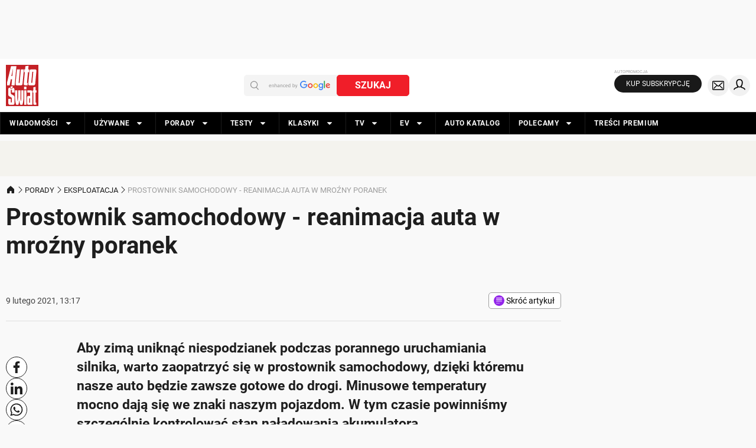

--- FILE ---
content_type: application/javascript; charset=utf-8
request_url: https://fundingchoicesmessages.google.com/f/AGSKWxVsZrbqRMk370kaPkAK5V_vPJZ4OXfU_5HJqHZtAZDulvyRbF8fOFvwMl5G2lPrzRB1BnH-MapKkQT7Bgwzqv8NiXtL1f7C7F53p2o569OcJzvJjHHBPW6WnjFo73-JYpxAzmO7Lk1ZX2PYXYYyxWECZror_1Mg1Fvs42fj5nhdXEgbwFdSPS-c5n32/_/site_under./adserve..nz/ads//yieldads./adsico2.
body_size: -1290
content:
window['d00f0cc9-8a52-4bc0-8feb-4faa5f3a71c7'] = true;

--- FILE ---
content_type: application/javascript; charset=utf-8
request_url: https://fundingchoicesmessages.google.com/f/AGSKWxW3sooopFw40wlDtQHfFPuJNMEse4rUat7_FCiaJIcKG4Bf73-fg0lyGJR8xshUmbrPfHyPxtAkz-XAA7TUisBezGjYX0mDXcKs8ia6N1sg9PsWiCyY3XL5yQKY9Gn-d5eU4qSPuw==?fccs=W251bGwsbnVsbCxudWxsLG51bGwsbnVsbCxudWxsLFsxNzY5NDcwNDI1LDUyMDAwMDAwMF0sbnVsbCxudWxsLG51bGwsW251bGwsWzcsNl0sbnVsbCxudWxsLG51bGwsbnVsbCxudWxsLG51bGwsbnVsbCxudWxsLG51bGwsM10sImh0dHBzOi8vd3d3LmF1dG8tc3dpYXQucGwvcG9yYWR5L2Vrc3Bsb2F0YWNqYS9wcm9zdG93bmlrLXNhbW9jaG9kb3d5LWxhZG93YW5pZS1tb2RlbGUtamFraS1wcm9zdG93bmlrLXNhbW9jaG9kb3d5LWt1cGljL25jMHh5c2ciLG51bGwsW1s4LCJsUmZLTTBOMWNUMCJdLFs5LCJlbi1VUyJdLFsxNiwiWzEsMSwxXSJdLFsxOSwiMiJdLFsxNywiWzBdIl0sWzI0LCIiXSxbMjUsIltbOTUzNDAyNTMsOTUzNDAyNTVdXSJdLFsyOSwiZmFsc2UiXV1d
body_size: 121
content:
if (typeof __googlefc.fcKernelManager.run === 'function') {"use strict";this.default_ContributorServingResponseClientJs=this.default_ContributorServingResponseClientJs||{};(function(_){var window=this;
try{
var qp=function(a){this.A=_.t(a)};_.u(qp,_.J);var rp=function(a){this.A=_.t(a)};_.u(rp,_.J);rp.prototype.getWhitelistStatus=function(){return _.F(this,2)};var sp=function(a){this.A=_.t(a)};_.u(sp,_.J);var tp=_.ed(sp),up=function(a,b,c){this.B=a;this.j=_.A(b,qp,1);this.l=_.A(b,_.Pk,3);this.F=_.A(b,rp,4);a=this.B.location.hostname;this.D=_.Fg(this.j,2)&&_.O(this.j,2)!==""?_.O(this.j,2):a;a=new _.Qg(_.Qk(this.l));this.C=new _.dh(_.q.document,this.D,a);this.console=null;this.o=new _.mp(this.B,c,a)};
up.prototype.run=function(){if(_.O(this.j,3)){var a=this.C,b=_.O(this.j,3),c=_.fh(a),d=new _.Wg;b=_.hg(d,1,b);c=_.C(c,1,b);_.jh(a,c)}else _.gh(this.C,"FCNEC");_.op(this.o,_.A(this.l,_.De,1),this.l.getDefaultConsentRevocationText(),this.l.getDefaultConsentRevocationCloseText(),this.l.getDefaultConsentRevocationAttestationText(),this.D);_.pp(this.o,_.F(this.F,1),this.F.getWhitelistStatus());var e;a=(e=this.B.googlefc)==null?void 0:e.__executeManualDeployment;a!==void 0&&typeof a==="function"&&_.To(this.o.G,
"manualDeploymentApi")};var vp=function(){};vp.prototype.run=function(a,b,c){var d;return _.v(function(e){d=tp(b);(new up(a,d,c)).run();return e.return({})})};_.Tk(7,new vp);
}catch(e){_._DumpException(e)}
}).call(this,this.default_ContributorServingResponseClientJs);
// Google Inc.

//# sourceURL=/_/mss/boq-content-ads-contributor/_/js/k=boq-content-ads-contributor.ContributorServingResponseClientJs.en_US.lRfKM0N1cT0.es5.O/d=1/exm=ad_blocking_detection_executable,kernel_loader,loader_js_executable/ed=1/rs=AJlcJMwSx5xfh8YmCxYY1Uo-mP01FmTfFQ/m=cookie_refresh_executable
__googlefc.fcKernelManager.run('\x5b\x5b\x5b7,\x22\x5b\x5bnull,\\\x22auto-swiat.pl\\\x22,\\\x22AKsRol-Xe-Sc0LzymcRewVfyL6EN7NCGcvnbdT0CN9SgqNE74YBwSTglax7xTXRABIWQbAz94wi5bmg1DT4uZAZy1Bi6azHMhIfk4yttQZOEQCOlD63X0FmF5V0oV5b3APbioZI70A8BM3dr7mOFw9e2mkFRoQ3j3w\\\\u003d\\\\u003d\\\x22\x5d,null,\x5b\x5bnull,null,null,\\\x22https:\/\/fundingchoicesmessages.google.com\/f\/AGSKWxU8bT6okYlDUWscJnT0jO6tp5aNIdjuyF1ZuVOEX0XiegbZxRlEga_KKYLUZoG--caDOngNOhe6rHRHmck-62vZENSUDqwws_dUJzASIshPYsK3g6S5qYWd2QHlJ8c_4efyQ6fWfw\\\\u003d\\\\u003d\\\x22\x5d,null,null,\x5bnull,null,null,\\\x22https:\/\/fundingchoicesmessages.google.com\/el\/AGSKWxWSv2y_FG_So5AkAweQ6H4DlSPRsW3iLDt1Y7xBqSaCwFz3pmeiBUZR5OkSt1ivJ5XU8UOuofvJMx1waP4bqGTdnDHm1T1e3mHbJWbHx_OT2zG6NP90ARUUbz9LzfVmrGssyjsUkA\\\\u003d\\\\u003d\\\x22\x5d,null,\x5bnull,\x5b7,6\x5d,null,null,null,null,null,null,null,null,null,3\x5d\x5d,\x5b2,1\x5d\x5d\x22\x5d\x5d,\x5bnull,null,null,\x22https:\/\/fundingchoicesmessages.google.com\/f\/AGSKWxW234VWH2EpTtaNHU4pGNmWG_WOWKF1cgYPOmJjZpN4AtSQPaso0oYq99yto1ikx1YP1UfmoiSqWZ5IxPJuz0GmZLhTfBv8ItDjhc6JTaKR8VvAJ5zY-m_SGC9G1EGz9ErRfOUWFQ\\u003d\\u003d\x22\x5d\x5d');}